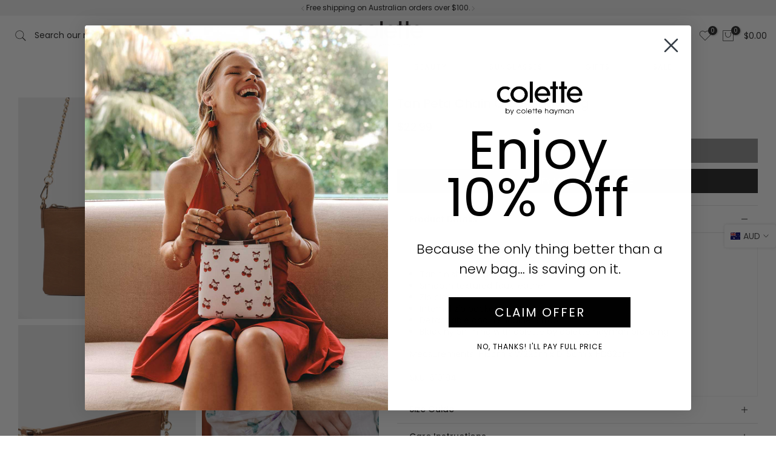

--- FILE ---
content_type: text/css
request_url: https://www.colettehayman.com.au/cdn/shop/t/371/assets/global-bbc74dd0.css
body_size: -794
content:
[x-cloak]{display:none!important}


--- FILE ---
content_type: text/css
request_url: https://www.colettehayman.com.au/cdn/shop/t/371/assets/custom.css?v=126261016266710026331764308706
body_size: 2161
content:
/** Shopify CDN: Minification failed

Line 35:1 All "@import" rules must come first

**/
/*-----------------------------------------------------------------------------/
/ Custom Theme CSS
/-----------------------------------------------------------------------------*/
/*---------------- Global Custom CSS -------------------*/.flair-badge-layout{
    position: absolute;
    top: 0;
    left: 10px;
    backdrop-filter: blur(10px);
}
.price ins {
    color: #ec0101;
}
.t4s-tabs-inline .t4s-tabs .t4s-tabs-ul{
position: relative;
}
.t4s-tabs-inline .t4s-tabs .t4s-tabs-ul .flickityt4s-slider:before{
    content: "";
position: absolute;
bottom: 0px;
left: 0px;
right: 0px;
    border-bottom: 1px solid #ededed;
}
.t4s-tabs-underline .t4s-tabs-ul li a{
padding: 10px 15px;
}
.t4s-tabs-underline .t4s-tabs-ul li a::before {
bottom: 0px;
    height: 1px;
}@import url('https://fonts.googleapis.com/css2?family=Libre+Caslon+Text&display=swap');

/** Mega Menu **/
.t4s-banner-wrapper {
  margin-top: 10px;
  background: white;
  min-width: 150px;
  height: 44px;
  display: flex;
  flex-direction: column;
  justify-content: center;
  align-items: center;
  box-shadow: 1px 1px #0000001a;
}

.wristwear-menu {
  color: var(--secondary-color);
  font-weight: 700;
  font-size: 14px;
  padding: 0 0 13px;
  display: block;
  border-bottom: 1px solid rgba(var(--border-color-rgb),.65);
}

/** Cart Widget - Upsell Block **/
.t4s-minicart-recommendations__item--qadd {
  padding-top: 3px;
  padding-right: 2px;
}

/** Homepage - Announcement Bar **/
#shopify-section-announcement-bar .t4s-container {
  max-width: 380px;
  width: 100%;
}
#shopify-section-announcement-bar .flickityt4s-prev-next-button {
  display: block !important;  
  background-color: transparent;
}
#shopify-section-announcement-bar .flickityt4s-prev-next-button .flickityt4s-button-icon {  
  color: #424242;
  height: 8px !important;
}

#shopify-section-header-bottom {
  border-bottom: 1px solid #dddddd;
}

/** Homepage - Slideshow **/
.t4s-sec-slideshow h3 {
  font-family: "Libre Caslon Text", serif !important;
}

/** Homepage - Custom Section with Collection Slider **/
.cs-collection-slider .t4s-collection-slider-inner {
  width: 100%;
}

#shopify-section-template--14552314380360__ec30e6d4-7ae1-4011-89e8-0c4f55b97610 .custom_link {
  font-size: 14px;
}

/** Homepage - Store Information **/
#shopify-section-template--14552314380360__50c400e0-9c5c-4a6d-9f02-5a1fc2f19767 .t4s-code__html h3 {
  font-size: 14px;
  font-weight: 600;
  letter-spacing: 1.5px;
  text-transform: uppercase;
  margin: 10px 0px;
}
#shopify-section-template--14552314380360__50c400e0-9c5c-4a6d-9f02-5a1fc2f19767 .t4s-code__html p {
  font-weight: 400;
  font-size: 12px;
  line-height: 120%;
  color: #6b7177;
}
#showmore {
  display: none;
}
#readBtn {
  margin: 0px;
  border: none;
  padding: 0px;
  color: #222;
  background-color: #ffffff;
  font-size: 12px;
  font-weight: 400;
  text-decoration: underline;
}
#readBtn:hover {
  background-color: #ffffff;
  color: #000000;
}

/** Collection Pages **/
.t4s-top-list-collections {
  padding-bottom: 15px;
}
.t4s-top-list-collections .top-coll-title {
  margin-top: 10px;
}
.sort-by-label {
  height: 18px;
  padding-left: 5px;
}
.t4s_icon_view2 {
  display: none !important;
}
.hide {
  display:none;
}

.coll_stat_img_mb {
  display: none;
}

.t4s-btn-filter .t4s-iconsvg-open {
  display: initial;
}
.t4s-btn-filter.is--clicked .t4s-iconsvg-open {
  display: none !important;
}
.t4s-btn-filter .t4s-iconsvg-close {
  display: none;
}
.t4s-btn-filter.is--clicked .t4s-iconsvg-close {
  display: initial !important;
}


/** Product Pages **/
.t4s-section-main-product {
  margin-top: 30px;
}
.t4s-product-tabs-wrapper {
  border-top: 1px solid #e2e2e2;
}
.t4s-tab-wrapper a:hover {
  color: #222222;
}
/** Product Pages - Images **/
.t4s-product-media__combined_grid .t4s-product__media-wrapper [data-media-sizes=normal]>[data-index="0"],
.t4s-product-media__combined_grid .t4s-product__media-wrapper [data-media-sizes=normal]>[data-index="1"],
.t4s-product-media__combined_grid .t4s-product__media-wrapper [data-media-sizes=normal]>[data-index="2"],
.t4s-product-media__combined_grid .t4s-product__media-wrapper [data-media-sizes=normal]>[data-index="3"] {
  width:50% !important;
}
.t4s-product-media__combined_grid .t4s-product__media-wrapper [data-media-sizes=normal]>[data-index="4"] {
  width:100% !important;
}
.t4s-product-media__combined_grid .t4s-product__media-wrapper [data-media-sizes=normal]>[data-index="5"],
.t4s-product-media__combined_grid .t4s-product__media-wrapper [data-media-sizes=normal]>[data-index="6"],
.t4s-product-media__combined_grid .t4s-product__media-wrapper [data-media-sizes=normal]>[data-index="7"],
.t4s-product-media__combined_grid .t4s-product__media-wrapper [data-media-sizes=normal]>[data-index="8"],
.t4s-product-media__combined_grid .t4s-product__media-wrapper [data-media-sizes=normal]>[data-index="9"],
.t4s-product-media__combined_grid .t4s-product__media-wrapper [data-media-sizes=normal]>[data-index="10"],
.t4s-product-media__combined_grid .t4s-product__media-wrapper [data-media-sizes=normal]>[data-index="11"],
.t4s-product-media__combined_grid .t4s-product__media-wrapper [data-media-sizes=normal]>[data-index="12"] {
  width:33% !important;
}
/** Product Pages - Frequently Bought Together **/
.t4s-fbt__wrap .t4s-fbt__img img {
  max-width: 100%;
}
.t4s-fbt__wrap .t4s-fbt__item {
  display: flex;
  flex-direction: column;
  max-width: 300px;
  margin: 0 auto;
}

#payment-options-box {
  z-index: 999;
  position: inherit;
  background: white;
  top: 0;
  left: 0;
  bottom: 0;
  right: 0;
  text-align: center;
  display: flex;
  align-items: center;
  align-content: center;
  justify-content: center;
  margin-left: 25%;
  margin-right: 25%;
}
#payment-options-box .wrapper {
  padding: 15px 30px;
}
#payment-options-box .wrapper .zip-pay-page table, td, th {
  border: 0px;
}
#payment-options-box .wrapper .zip-pay-page .table-section tr:nth-child(2n) {
  background-color: #e1e1e150;
}
#payment-options-box .wrapper .zip-pay-page .table-section h4 {
  font-size: 16px;
}
#payment-options-box .wrapper .zip-pay-page .table-section p {
  color: #000000;
  font-size: 12px;
  font-family: "Poppins", sans-serif;
}

/**Product Page - Payment Methods **/
.fancybox-slide {
  position: relative !important;
}
.payment-widgets-container {
  display: flex;
  margin-bottom: 30px;
}
.payment-widgets-container a {
  /* width: 25%; */
}
.safe-checkout {
  font-weight: 600;
}
.afterpay-widget {
  display: flex;
  flex-direction: column;
  align-items: center;
  padding: 0 10px;
}
.afterpay-widget .afterpay-paragraph {
  margin-bottom: 0px;
  font-size: 14px;
  letter-spacing: 0;
  text-align: center;
}
.afterpay-widget img {
  max-height:30px;
}
.zip-widget {
  display: flex;
  flex-direction: column;
  align-items: center;
  padding: 0 10px;
}
.zip-widget .zip-paragraph {
  margin-bottom: 0px;
  font-size: 14px;
  letter-spacing: 0;
}
.zip-widget img {
  max-height:30px;
}
.laybuy-widget {
  display: flex;
  flex-direction: column;
  align-items: center;
  padding: 0 10px;
}
.laybuy-widget .laybuy-paragraph {
  margin-bottom: 0px;
  font-size: 12px;
  letter-spacing: 0;
  text-align: center;
}
.laybuy-widget img {
  max-height:30px;
}
#payment-option-separator {
  border-left: 1px solid #e1e1e1;
}

/** Inner Page - GC Balance Checker **/
.balance-check-container {
  display: flex;
  justify-content: center;
}
.balance-check-number, .balance-check-pin {
  margin-bottom: 5px;
}
.balance-check-button {
  background: #000000;
  color: #fff;
  width: 100%;
  margin-top: 15px;
}


/** Klevu - Search Results Page **/
.search-results-heading {
  margin: 30px 15px;
  text-align: center;
}
.kuFiltersTitleHeading {
  display: none;
}
.kuProdAdditionalData {
  padding-top: 0px !important;
  padding-bottom: 0px !important;
}
.kuProdBottom {
  height: 60px !important;
}


/** Customer - Helium App Edit Account Page **/
.account-edited {
  display: none;
}


/** Footer **/
#shopify-section-footer .t4s-custom-col {
  border-bottom: 1px solid #eceff1;
}

/** Flair Badges CSS **/
.flair-badge-layout {
  z-index: 9;
}

/** Customer Account Pages **/
.t4s-customer .login-btn {
  font-weight: 600 !important;
  font-size: 16px;
  text-transform: uppercase;
  margin-bottom: 10px;
  letter-spacing: 0;
  text-align: center;
  background: #000 !important;
  color: #fff !important;
  width: 100%;
}

.t4s-customer .password-btn {
  font-weight: 600 !important;
  font-size: 16px;
  text-transform: uppercase;
  margin-bottom: 5px;
  padding: 10px 15px;
  letter-spacing: 0;
  text-align: center;
  background: #c6c6c6 !important;
  color: #222222 !important;
  width: 100%;
}

.t4s-customer .register-btn {
  font-weight: 600 !important;
  font-size: 22px !important;
  text-transform: uppercase;
  margin-bottom: 10px;
  letter-spacing: 0;
  text-align: center;
  background: #e6e6e6 !important;  
  border: 1px solid #e6e6e6 !important;
  color: #000 !important;
  width: 100%; 
  padding: 10px 30px;
}

.t4s-customer .reset-btn {
  text-align: center;
}

.t4s-account-nav-link--edit-account .la-user-edit {
  font-size: 18px;
  margin-right: 3px;
}

/** Helium Customer Fields App **/
.cf-edit-account-link-spacer, .cf-edit-account-link {
  display: none !important;
}

/** Helium Customer Fields App **/
.bold-product__pricing {
  display: none !important;
}

/* Infinite Options by ShopPad - Styles for Date Picker */
#infiniteoptions-container .datepicker {
  position: relative;
  width: 100%;
}

#infiniteoptions-container .datepicker tr:after,
#infiniteoptions-container .datepicker tr:before,
#infiniteoptions-container .datepicker th:after,
#infiniteoptions-container .datepicker th:before,
#infiniteoptions-container .datepicker td:after,
#infiniteoptions-container .datepicker td:before {
  display: none !important;
}

#infiniteoptions-container .ui-datepicker-inline {
  margin: 0;
  padding-top: 0;
  background-color: #fff;
  color: #333;
  position: absolute;
  top: 0;
  right: 0;
  left: 0;
  z-index: 1000;
}

#infiniteoptions-container .ui-datepicker-calendar {
  margin: 0;
  padding: 0;
  width: 100%;
  border-collapse: collapse;
  border-spacing: 0;
}

#infiniteoptions-container .ui-datepicker-calendar td,
#infiniteoptions-container .ui-datepicker-calendar th {
  cursor: pointer;
  text-align: center !important;
  padding: 5px !important;
  height: 10px !important;
  width: 10px !important;
  background-color: #fff;
  border: 1px solid #ddd;
}

#infiniteoptions-container .ui-datepicker-header {
  border: 1px solid #ddd;
  border-bottom: 0;
}

#infiniteoptions-container .ui-datepicker-title {
  text-align: center;
  padding: 10px;
}

#infiniteoptions-container .ui-datepicker-prev {
  float: left;
  padding: 10px;
}

#infiniteoptions-container .ui-datepicker-next {
  float: right;
  padding: 10px;
}

#infiniteoptions-container .ui-icon {
  cursor: pointer;
}

#infiniteoptions-container .ui-state-disabled {
  opacity: .5;
}

.ui-datepicker-today {
  background-color: #FFF200 !important;
}


/*----------------             new css          -------------------*/

#shopify-section-header-bottom {
    border-bottom: 0!important;
}

.t4s-section-inner {
    margin-bottom: 0!important;
}
  .custom-free-gift-true{
    pointer-events: none !important;
    cursor: not-allowed !important;
}

/*----------------             new css          -------------------*/


/*---------------- Custom CSS for only desktop -------------------*/
@media (min-width: 1025px) {.t4s-row-cols-lg-2 .flickityt4s-slider>.t4s-col-item.t4s-product {
width: 48%;
}
.t4s-row-cols-lg-4 .flickityt4s-slider>.t4s-col-item.t4s-product {
    width: 24%;
}#shopify-section-template--14552314380360__4ef5b8ae-afe4-490e-8ccb-36cf841d874a {
    display: none;
  }
  .dn-desktop {
    display: none;
  }
  
}

/*---------------- Custom CSS for tablet, mobile -------------------*/
@media (max-width: 1024px) {}

/*---------------- Custom CSS for only tablet -------------------*/
@media (min-width: 768px) and (max-width: 1024px) {.t4s-row-cols-lg-4 .flickityt4s-slider>.t4s-col-item.t4s-product {
    width: 24%;
}}

/*---------------- Custom CSS for only mobile -------------------*/
@media (max-width: 767px){.t4s-row-cols-2 .flickityt4s-slider>.t4s-col-item.t4s-product {
    width: 48%;
}#shopify-section-template--14552314380360__c74e9071-fff7-4c68-be5a-d2468b8e7a38 {
    display: none;
  }
  .dn-mobile {
    display: none;
  }

  /** Collection Pages **/
  .t4s_icon_view2 {
    display: block !important;
  }
  
  .coll_stat_img_dt {
    display: none;
  }
  .coll_stat_img_mb {
    display: block;
    width: 100% !important;
  }


  /** Product Pages **/
  .t4s-section-main-product {
    margin-top: 0px;
  }
  .t4s-product-form__buttons .t4s-flex-wrap {
    flex-wrap: nowrap !important;
  }
  .t4s-product-form__buttons .t4s-product-form__submit {
    margin-top: 0px;
  }

  
  /**Product Page - Payment Methods **/
  .fancybox-slide {
    position: absolute !important;
  }
  /** Product Page - Payment Widgets Popup **/
  .safe-checkout {
    font-size:14px;
  }
  #payment-options-box {
    margin-left: 10px;
    margin-right: 10px;
    padding: 15px;
  }      
  #payment-options-box .wrapper {
    padding:5px;
  }          
  #payment-options-box .wrapper .zip-pay-page td, th {
    padding:5px;
  }
  #payment-options-box .wrapper .zip-pay-page .table-section {
    font-size:12px;
    line-height:1.5;
  }
  #payment-options-box .wrapper .zip-pay-page .table-section h4 {
    font-size:13px;
  }
  #payment-options-box .wrapper .zip-pay-page .table-section p {
    font-size:12px;
    line-height:1.5;
  }
  #payment-options-box .wrapper .zip-pay-page .table-section img {
  width: 30px;
  }

  /** Footer **/
  #shopify-section-footer .t4s-custom-col {
    margin-top: 10px;
  }

  /** Flair Badges - CSS **/
  .flair-badge {
    font-size: 12px !important;
  }
  

}

--- FILE ---
content_type: text/css
request_url: https://www.colettehayman.com.au/cdn/shop/t/371/assets/t4s-banner.css?v=44123575738615770271761539454
body_size: -228
content:
.t4s-banner-item .t4s-banner-inner{position:relative;overflow:hidden}.t4s-banner-content .img-child{margin-bottom:var(--img-mgb)}.banner-bg{background-position:var(--bg-ps);display:block;width:100%;height:100%;position:relative;background-repeat:no-repeat;background-size:cover}.t4s-banner-content.t4s-auto{z-index:10;width:fit-content}.t4s-banner-content.t4s-container{left:0!important;right:0!important;margin:auto;transform:translateY(var(--p-vy));width:100%}.t4s-banner-collection .t4s-banner-item,.t4s-banner-collection .t4s-banner-item .t4s-banner-inner{height:100%;background-position:center;background-repeat:no-repeat;background-size:cover}.t4s-banner-collection-prs .t4s-row{margin-top:0;margin-bottom:var(--ts-gutter-x)}@media (min-width: 1025px){.t4s-banner-collection .t4s-container .t4s-banner-collection-prs{padding:0 10px}.t4s-banner-collection .t4s-container .t4s-products-border__true .t4s-banner-collection-prs{border:1px solid var(--border-color);border-radius:2px}.t4s-banner-collection .t4s-container-fluid .t4s-banner-collection-prs{padding:30px}}.t4s-banner-item .t4s-banner-inner:after{content:"";position:absolute;z-index:1;top:0;left:0;width:100%;height:100%;pointer-events:none;background-color:var(--bg-overlay)}.t4s-banner-parallax-overlay{position:absolute;top:0;right:0;bottom:0;left:0;z-index:1;background-color:var(--bg-overlay)}
/*# sourceMappingURL=/cdn/shop/t/371/assets/t4s-banner.css.map?v=44123575738615770271761539454 */


--- FILE ---
content_type: text/javascript; charset=utf-8
request_url: https://www.colettehayman.com.au/products/tan-peta-chain-crossbody-bag-610194.js
body_size: 477
content:
{"id":4460758892615,"title":"Tan Peta Chain Crossbody Bag","handle":"tan-peta-chain-crossbody-bag-610194","description":"\u003cp\u003ePart of our Peta Classics collection\u003c\/p\u003e\n\u003cul\u003e\n\u003cli\u003eTan finish with gold tone hardware\u003c\/li\u003e\n\u003cli\u003eSmooth textured faux leather \u003c\/li\u003e\n\u003cli\u003eZip closure \u003c\/li\u003e\n\u003cli\u003eInternal zip pocket \u003c\/li\u003e\n\u003cli\u003eDetachable chain shoulder strap \u003c\/li\u003e\n\u003cli\u003eBlack nylon lining with colette by colette hayman branding \u003c\/li\u003e\n\u003c\/ul\u003e\n\u003cp\u003eMeasurements: H15cm x W22cm x D1.5cm x HD62cm\u003c\/p\u003e","published_at":"2022-11-16T15:53:43+11:00","created_at":"2020-01-30T09:34:15+11:00","vendor":"Colette by Colette Hayman","type":"Crossbody Bags","tags":["40% Off 1608","40-off-tote-cross","50% OFF NSW ONLY","air","all-bags","Bag Size: Small Bags","bags","BAGS : BAG SMALL","BAGS : SMALL BAGS","CLASSIC","CLASSICS Collection","Colour: Neutral","Colour: Tan","Dimensions:Depth 1.5","Dimensions:HandleDrop 62","Dimensions:Height 15","Dimensions:Width 22","Full Price","Hardware: Gold","missing-sku","Neutral Collection","NEW","nothing over 30 update","NS: PETA","Occasion: CLASSIC","Price: $20 to $40","Product Type: Bags","Product Type: Crossbody Bags","Sale-bags","Week 31 FY20","Weighed"],"price":2299,"price_min":2299,"price_max":2299,"available":false,"price_varies":false,"compare_at_price":2299,"compare_at_price_min":2299,"compare_at_price_max":2299,"compare_at_price_varies":false,"variants":[{"id":31711060295751,"title":"Default Title","option1":"Default Title","option2":null,"option3":null,"sku":"610194","requires_shipping":true,"taxable":true,"featured_image":null,"available":false,"name":"Tan Peta Chain Crossbody Bag","public_title":null,"options":["Default Title"],"price":2299,"weight":250,"compare_at_price":2299,"inventory_quantity":0,"inventory_management":"shopify","inventory_policy":"deny","barcode":"9343129081798","quantity_rule":{"min":1,"max":null,"increment":1},"quantity_price_breaks":[],"requires_selling_plan":false,"selling_plan_allocations":[]}],"images":["\/\/cdn.shopify.com\/s\/files\/1\/1425\/6082\/products\/tan-peta-chain-crossbody-bag-28242780553288.jpg?v=1628131422","\/\/cdn.shopify.com\/s\/files\/1\/1425\/6082\/products\/tan-peta-chain-crossbody-bag-28241371988040.jpg?v=1628131424","\/\/cdn.shopify.com\/s\/files\/1\/1425\/6082\/products\/tan-peta-chain-crossbody-bag-18617777487944.jpg?v=1627839445","\/\/cdn.shopify.com\/s\/files\/1\/1425\/6082\/products\/tan-peta-chain-crossbody-bag-18611641286728.jpg?v=1628195147","\/\/cdn.shopify.com\/s\/files\/1\/1425\/6082\/products\/tan-peta-chain-crossbody-bag-28241359437896.jpg?v=1628195148","\/\/cdn.shopify.com\/s\/files\/1\/1425\/6082\/products\/tan-peta-chain-crossbody-bag-28241376280648.jpg?v=1628195323","\/\/cdn.shopify.com\/s\/files\/1\/1425\/6082\/products\/tan-peta-chain-crossbody-bag-28241380442184.jpg?v=1628195325"],"featured_image":"\/\/cdn.shopify.com\/s\/files\/1\/1425\/6082\/products\/tan-peta-chain-crossbody-bag-28242780553288.jpg?v=1628131422","options":[{"name":"Title","position":1,"values":["Default Title"]}],"url":"\/products\/tan-peta-chain-crossbody-bag-610194","media":[{"alt":"Tan Peta Chain Crossbody Bag | Crossbody Bags","id":20550409125960,"position":1,"preview_image":{"aspect_ratio":0.8,"height":2000,"width":1600,"src":"https:\/\/cdn.shopify.com\/s\/files\/1\/1425\/6082\/products\/tan-peta-chain-crossbody-bag-28242780553288.jpg?v=1628131422"},"aspect_ratio":0.8,"height":2000,"media_type":"image","src":"https:\/\/cdn.shopify.com\/s\/files\/1\/1425\/6082\/products\/tan-peta-chain-crossbody-bag-28242780553288.jpg?v=1628131422","width":1600},{"alt":"Tan Peta Chain Crossbody Bag | Crossbody Bags","id":20550409224264,"position":2,"preview_image":{"aspect_ratio":0.8,"height":2000,"width":1600,"src":"https:\/\/cdn.shopify.com\/s\/files\/1\/1425\/6082\/products\/tan-peta-chain-crossbody-bag-28241371988040.jpg?v=1628131424"},"aspect_ratio":0.8,"height":2000,"media_type":"image","src":"https:\/\/cdn.shopify.com\/s\/files\/1\/1425\/6082\/products\/tan-peta-chain-crossbody-bag-28241371988040.jpg?v=1628131424","width":1600},{"alt":"Tan Peta Chain Crossbody Bag | Crossbody Bags","id":20544460947528,"position":3,"preview_image":{"aspect_ratio":0.8,"height":2000,"width":1600,"src":"https:\/\/cdn.shopify.com\/s\/files\/1\/1425\/6082\/products\/tan-peta-chain-crossbody-bag-18617777487944.jpg?v=1627839445"},"aspect_ratio":0.8,"height":2000,"media_type":"image","src":"https:\/\/cdn.shopify.com\/s\/files\/1\/1425\/6082\/products\/tan-peta-chain-crossbody-bag-18617777487944.jpg?v=1627839445","width":1600},{"alt":"Tan Peta Chain Crossbody Bag | Crossbody Bags","id":20552417640520,"position":4,"preview_image":{"aspect_ratio":0.8,"height":2000,"width":1600,"src":"https:\/\/cdn.shopify.com\/s\/files\/1\/1425\/6082\/products\/tan-peta-chain-crossbody-bag-18611641286728.jpg?v=1628195147"},"aspect_ratio":0.8,"height":2000,"media_type":"image","src":"https:\/\/cdn.shopify.com\/s\/files\/1\/1425\/6082\/products\/tan-peta-chain-crossbody-bag-18611641286728.jpg?v=1628195147","width":1600},{"alt":"Tan Peta Chain Crossbody Bag | Crossbody Bags","id":20552417673288,"position":5,"preview_image":{"aspect_ratio":0.8,"height":2000,"width":1600,"src":"https:\/\/cdn.shopify.com\/s\/files\/1\/1425\/6082\/products\/tan-peta-chain-crossbody-bag-28241359437896.jpg?v=1628195148"},"aspect_ratio":0.8,"height":2000,"media_type":"image","src":"https:\/\/cdn.shopify.com\/s\/files\/1\/1425\/6082\/products\/tan-peta-chain-crossbody-bag-28241359437896.jpg?v=1628195148","width":1600},{"alt":"Tan Peta Chain Crossbody Bag | Crossbody Bags","id":20552423800904,"position":6,"preview_image":{"aspect_ratio":0.8,"height":2000,"width":1600,"src":"https:\/\/cdn.shopify.com\/s\/files\/1\/1425\/6082\/products\/tan-peta-chain-crossbody-bag-28241376280648.jpg?v=1628195323"},"aspect_ratio":0.8,"height":2000,"media_type":"image","src":"https:\/\/cdn.shopify.com\/s\/files\/1\/1425\/6082\/products\/tan-peta-chain-crossbody-bag-28241376280648.jpg?v=1628195323","width":1600},{"alt":"Tan Peta Chain Crossbody Bag | Crossbody Bags","id":20552423833672,"position":7,"preview_image":{"aspect_ratio":0.8,"height":2000,"width":1600,"src":"https:\/\/cdn.shopify.com\/s\/files\/1\/1425\/6082\/products\/tan-peta-chain-crossbody-bag-28241380442184.jpg?v=1628195325"},"aspect_ratio":0.8,"height":2000,"media_type":"image","src":"https:\/\/cdn.shopify.com\/s\/files\/1\/1425\/6082\/products\/tan-peta-chain-crossbody-bag-28241380442184.jpg?v=1628195325","width":1600}],"requires_selling_plan":false,"selling_plan_groups":[]}

--- FILE ---
content_type: text/javascript
request_url: https://www.colettehayman.com.au/cdn/shop/t/371/compiled_assets/scripts.js?v=131270
body_size: -259
content:
(function(){var __sections__={};(function(){for(var i=0,s=document.getElementById("sections-script").getAttribute("data-sections").split(",");i<s.length;i++)__sections__[s[i]]=!0})(),function(){if(!(!__sections__["product-recomm-related"]&&!Shopify.designMode))try{var openTabs2=function(evt,TabName){var i,tabcontent,tablinks;for(tabcontent=document.getElementsByClassName("tabcontent"),i=0;i<tabcontent.length;i++)tabcontent[i].style.display="none";for(tablinks=document.getElementsByClassName("tablinks"),i=0;i<tablinks.length;i++)tablinks[i].className=tablinks[i].className.replace(" active","");document.getElementById(TabName).style.display="block",evt.currentTarget.className+=" active"},openTabs=openTabs2;document.getElementById("defaultOpen").click(),$("#defaultOpen").on("click",function(event){$(".product-tab-slider").css({height:$(".product-tab-slider").outerHeight()}),openTabs2(event,"tab1")}),$("#defaultOpen2").on("click",function(event){$(".product-tab-slider").css({height:$(".product-tab-slider").outerHeight()}),openTabs2(event,"tab2")})}catch(e){console.error(e)}}()})();
//# sourceMappingURL=/cdn/shop/t/371/compiled_assets/scripts.js.map?v=131270


--- FILE ---
content_type: text/javascript
request_url: https://www.colettehayman.com.au/cdn/shop/t/371/assets/colette.js?v=27285835612092960791761539413
body_size: 6050
content:
!function(t){var e={};function n(r){if(e[r])return e[r].exports;var o=e[r]={i:r,l:!1,exports:{}};return t[r].call(o.exports,o,o.exports,n),o.l=!0,o.exports}n.m=t,n.c=e,n.d=function(t,e,r){n.o(t,e)||Object.defineProperty(t,e,{enumerable:!0,get:r})},n.r=function(t){"undefined"!=typeof Symbol&&Symbol.toStringTag&&Object.defineProperty(t,Symbol.toStringTag,{value:"Module"}),Object.defineProperty(t,"__esModule",{value:!0})},n.t=function(t,e){if(1&e&&(t=n(t)),8&e)return t;if(4&e&&"object"==typeof t&&t&&t.__esModule)return t;var r=Object.create(null);if(n.r(r),Object.defineProperty(r,"default",{enumerable:!0,value:t}),2&e&&"string"!=typeof t)for(var o in t)n.d(r,o,function(e){return t[e]}.bind(null,o));return r},n.n=function(t){var e=t&&t.__esModule?function(){return t.default}:function(){return t};return n.d(e,"a",e),e},n.o=function(t,e){return Object.prototype.hasOwnProperty.call(t,e)},n.p="/",n(n.s=7)}([function(t,e,n){"use strict";e.a=function(t){var e=this.constructor;return this.then(function(n){return e.resolve(t()).then(function(){return n})},function(n){return e.resolve(t()).then(function(){return e.reject(n)})})}},function(t,e){var n;n=function(){return this}();try{n=n||new Function("return this")()}catch(t){"object"==typeof window&&(n=window)}t.exports=n},function(t,e,n){"use strict";(function(t){var r=n(0),o=setTimeout;function i(){}function s(t){if(!(this instanceof s))throw new TypeError("Promises must be constructed via new");if("function"!=typeof t)throw new TypeError("not a function");this._state=0,this._handled=!1,this._value=void 0,this._deferreds=[],d(t,this)}function a(t,e){for(;3===t._state;)t=t._value;0!==t._state?(t._handled=!0,s._immediateFn(function(){var n=1===t._state?e.onFulfilled:e.onRejected;if(null!==n){var r;try{r=n(t._value)}catch(t){return void u(e.promise,t)}c(e.promise,r)}else(1===t._state?c:u)(e.promise,t._value)})):t._deferreds.push(e)}function c(t,e){try{if(e===t)throw new TypeError("A promise cannot be resolved with itself.");if(e&&("object"==typeof e||"function"==typeof e)){var n=e.then;if(e instanceof s)return t._state=3,t._value=e,void l(t);if("function"==typeof n)return void d((r=n,o=e,function(){r.apply(o,arguments)}),t)}t._state=1,t._value=e,l(t)}catch(e){u(t,e)}var r,o}function u(t,e){t._state=2,t._value=e,l(t)}function l(t){2===t._state&&0===t._deferreds.length&&s._immediateFn(function(){t._handled||s._unhandledRejectionFn(t._value)});for(var e=0,n=t._deferreds.length;e<n;e++)a(t,t._deferreds[e]);t._deferreds=null}function f(t,e,n){this.onFulfilled="function"==typeof t?t:null,this.onRejected="function"==typeof e?e:null,this.promise=n}function d(t,e){var n=!1;try{t(function(t){n||(n=!0,c(e,t))},function(t){n||(n=!0,u(e,t))})}catch(t){if(n)return;n=!0,u(e,t)}}s.prototype.catch=function(t){return this.then(null,t)},s.prototype.then=function(t,e){var n=new this.constructor(i);return a(this,new f(t,e,n)),n},s.prototype.finally=r.a,s.all=function(t){return new s(function(e,n){if(!t||void 0===t.length)throw new TypeError("Promise.all accepts an array");var r=Array.prototype.slice.call(t);if(0===r.length)return e([]);var o=r.length;function i(t,s){try{if(s&&("object"==typeof s||"function"==typeof s)){var a=s.then;if("function"==typeof a)return void a.call(s,function(e){i(t,e)},n)}r[t]=s,0==--o&&e(r)}catch(t){n(t)}}for(var s=0;s<r.length;s++)i(s,r[s])})},s.resolve=function(t){return t&&"object"==typeof t&&t.constructor===s?t:new s(function(e){e(t)})},s.reject=function(t){return new s(function(e,n){n(t)})},s.race=function(t){return new s(function(e,n){for(var r=0,o=t.length;r<o;r++)t[r].then(e,n)})},s._immediateFn="function"==typeof t&&function(e){t(e)}||function(t){o(t,0)},s._unhandledRejectionFn=function(t){"undefined"!=typeof console&&console&&console.warn("Possible Unhandled Promise Rejection:",t)},e.a=s}).call(this,n(4).setImmediate)},function(t,e,n){"use strict";(function(t){var e=n(2),r=n(0),o=function(){if("undefined"!=typeof self)return self;if("undefined"!=typeof window)return window;if(void 0!==t)return t;throw new Error("unable to locate global object")}();"Promise"in o?o.Promise.prototype.finally||(o.Promise.prototype.finally=r.a):o.Promise=e.a}).call(this,n(1))},function(t,e,n){(function(t){var r=void 0!==t&&t||"undefined"!=typeof self&&self||window,o=Function.prototype.apply;function i(t,e){this._id=t,this._clearFn=e}e.setTimeout=function(){return new i(o.call(setTimeout,r,arguments),clearTimeout)},e.setInterval=function(){return new i(o.call(setInterval,r,arguments),clearInterval)},e.clearTimeout=e.clearInterval=function(t){t&&t.close()},i.prototype.unref=i.prototype.ref=function(){},i.prototype.close=function(){this._clearFn.call(r,this._id)},e.enroll=function(t,e){clearTimeout(t._idleTimeoutId),t._idleTimeout=e},e.unenroll=function(t){clearTimeout(t._idleTimeoutId),t._idleTimeout=-1},e._unrefActive=e.active=function(t){clearTimeout(t._idleTimeoutId);var e=t._idleTimeout;e>=0&&(t._idleTimeoutId=setTimeout(function(){t._onTimeout&&t._onTimeout()},e))},n(5),e.setImmediate="undefined"!=typeof self&&self.setImmediate||void 0!==t&&t.setImmediate||this&&this.setImmediate,e.clearImmediate="undefined"!=typeof self&&self.clearImmediate||void 0!==t&&t.clearImmediate||this&&this.clearImmediate}).call(this,n(1))},function(t,e,n){(function(t,e){!function(t,n){"use strict";if(!t.setImmediate){var r,o,i,s,a,c=1,u={},l=!1,f=t.document,d=Object.getPrototypeOf&&Object.getPrototypeOf(t);d=d&&d.setTimeout?d:t,"[object process]"==={}.toString.call(t.process)?r=function(t){e.nextTick(function(){p(t)})}:!function(){if(t.postMessage&&!t.importScripts){var e=!0,n=t.onmessage;return t.onmessage=function(){e=!1},t.postMessage("","*"),t.onmessage=n,e}}()?t.MessageChannel?((i=new MessageChannel).port1.onmessage=function(t){p(t.data)},r=function(t){i.port2.postMessage(t)}):f&&"onreadystatechange"in f.createElement("script")?(o=f.documentElement,r=function(t){var e=f.createElement("script");e.onreadystatechange=function(){p(t),e.onreadystatechange=null,o.removeChild(e),e=null},o.appendChild(e)}):r=function(t){setTimeout(p,0,t)}:(s="setImmediate$"+Math.random()+"$",a=function(e){e.source===t&&"string"==typeof e.data&&0===e.data.indexOf(s)&&p(+e.data.slice(s.length))},t.addEventListener?t.addEventListener("message",a,!1):t.attachEvent("onmessage",a),r=function(e){t.postMessage(s+e,"*")}),d.setImmediate=function(t){"function"!=typeof t&&(t=new Function(""+t));for(var e=new Array(arguments.length-1),n=0;n<e.length;n++)e[n]=arguments[n+1];var o={callback:t,args:e};return u[c]=o,r(c),c++},d.clearImmediate=h}function h(t){delete u[t]}function p(t){if(l)setTimeout(p,0,t);else{var e=u[t];if(e){l=!0;try{!function(t){var e=t.callback,r=t.args;switch(r.length){case 0:e();break;case 1:e(r[0]);break;case 2:e(r[0],r[1]);break;case 3:e(r[0],r[1],r[2]);break;default:e.apply(n,r)}}(e)}finally{h(t),l=!1}}}}}("undefined"==typeof self?void 0===t?this:t:self)}).call(this,n(1),n(6))},function(t,e){var n,r,o=t.exports={};function i(){throw new Error("setTimeout has not been defined")}function s(){throw new Error("clearTimeout has not been defined")}function a(t){if(n===setTimeout)return setTimeout(t,0);if((n===i||!n)&&setTimeout)return n=setTimeout,setTimeout(t,0);try{return n(t,0)}catch(e){try{return n.call(null,t,0)}catch(e){return n.call(this,t,0)}}}!function(){try{n="function"==typeof setTimeout?setTimeout:i}catch(t){n=i}try{r="function"==typeof clearTimeout?clearTimeout:s}catch(t){r=s}}();var c,u=[],l=!1,f=-1;function d(){l&&c&&(l=!1,c.length?u=c.concat(u):f=-1,u.length&&h())}function h(){if(!l){var t=a(d);l=!0;for(var e=u.length;e;){for(c=u,u=[];++f<e;)c&&c[f].run();f=-1,e=u.length}c=null,l=!1,function(t){if(r===clearTimeout)return clearTimeout(t);if((r===s||!r)&&clearTimeout)return r=clearTimeout,clearTimeout(t);try{r(t)}catch(e){try{return r.call(null,t)}catch(e){return r.call(this,t)}}}(t)}}function p(t,e){this.fun=t,this.array=e}function m(){}o.nextTick=function(t){var e=new Array(arguments.length-1);if(arguments.length>1)for(var n=1;n<arguments.length;n++)e[n-1]=arguments[n];u.push(new p(t,e)),1!==u.length||l||a(h)},p.prototype.run=function(){this.fun.apply(null,this.array)},o.title="browser",o.browser=!0,o.env={},o.argv=[],o.version="",o.versions={},o.on=m,o.addListener=m,o.once=m,o.off=m,o.removeListener=m,o.removeAllListeners=m,o.emit=m,o.prependListener=m,o.prependOnceListener=m,o.listeners=function(t){return[]},o.binding=function(t){throw new Error("process.binding is not supported")},o.cwd=function(){return"/"},o.chdir=function(t){throw new Error("process.chdir is not supported")},o.umask=function(){return 0}},function(t,e,n){"use strict";n.r(e);n(3);var r={searchParams:"URLSearchParams"in self,iterable:"Symbol"in self&&"iterator"in Symbol,blob:"FileReader"in self&&"Blob"in self&&function(){try{return new Blob,!0}catch(t){return!1}}(),formData:"FormData"in self,arrayBuffer:"ArrayBuffer"in self};if(r.arrayBuffer)var o=["[object Int8Array]","[object Uint8Array]","[object Uint8ClampedArray]","[object Int16Array]","[object Uint16Array]","[object Int32Array]","[object Uint32Array]","[object Float32Array]","[object Float64Array]"],i=ArrayBuffer.isView||function(t){return t&&o.indexOf(Object.prototype.toString.call(t))>-1};function s(t){if("string"!=typeof t&&(t=String(t)),/[^a-z0-9\-#$%&'*+.^_`|~]/i.test(t))throw new TypeError("Invalid character in header field name");return t.toLowerCase()}function a(t){return"string"!=typeof t&&(t=String(t)),t}function c(t){var e={next:function(){var e=t.shift();return{done:void 0===e,value:e}}};return r.iterable&&(e[Symbol.iterator]=function(){return e}),e}function u(t){this.map={},t instanceof u?t.forEach(function(t,e){this.append(e,t)},this):Array.isArray(t)?t.forEach(function(t){this.append(t[0],t[1])},this):t&&Object.getOwnPropertyNames(t).forEach(function(e){this.append(e,t[e])},this)}function l(t){if(t.bodyUsed)return Promise.reject(new TypeError("Already read"));t.bodyUsed=!0}function f(t){return new Promise(function(e,n){t.onload=function(){e(t.result)},t.onerror=function(){n(t.error)}})}function d(t){var e=new FileReader,n=f(e);return e.readAsArrayBuffer(t),n}function h(t){if(t.slice)return t.slice(0);var e=new Uint8Array(t.byteLength);return e.set(new Uint8Array(t)),e.buffer}function p(){return this.bodyUsed=!1,this._initBody=function(t){var e;this._bodyInit=t,t?"string"==typeof t?this._bodyText=t:r.blob&&Blob.prototype.isPrototypeOf(t)?this._bodyBlob=t:r.formData&&FormData.prototype.isPrototypeOf(t)?this._bodyFormData=t:r.searchParams&&URLSearchParams.prototype.isPrototypeOf(t)?this._bodyText=t.toString():r.arrayBuffer&&r.blob&&((e=t)&&DataView.prototype.isPrototypeOf(e))?(this._bodyArrayBuffer=h(t.buffer),this._bodyInit=new Blob([this._bodyArrayBuffer])):r.arrayBuffer&&(ArrayBuffer.prototype.isPrototypeOf(t)||i(t))?this._bodyArrayBuffer=h(t):this._bodyText=t=Object.prototype.toString.call(t):this._bodyText="",this.headers.get("content-type")||("string"==typeof t?this.headers.set("content-type","text/plain;charset=UTF-8"):this._bodyBlob&&this._bodyBlob.type?this.headers.set("content-type",this._bodyBlob.type):r.searchParams&&URLSearchParams.prototype.isPrototypeOf(t)&&this.headers.set("content-type","application/x-www-form-urlencoded;charset=UTF-8"))},r.blob&&(this.blob=function(){var t=l(this);if(t)return t;if(this._bodyBlob)return Promise.resolve(this._bodyBlob);if(this._bodyArrayBuffer)return Promise.resolve(new Blob([this._bodyArrayBuffer]));if(this._bodyFormData)throw new Error("could not read FormData body as blob");return Promise.resolve(new Blob([this._bodyText]))},this.arrayBuffer=function(){return this._bodyArrayBuffer?l(this)||Promise.resolve(this._bodyArrayBuffer):this.blob().then(d)}),this.text=function(){var t,e,n,r=l(this);if(r)return r;if(this._bodyBlob)return t=this._bodyBlob,e=new FileReader,n=f(e),e.readAsText(t),n;if(this._bodyArrayBuffer)return Promise.resolve(function(t){for(var e=new Uint8Array(t),n=new Array(e.length),r=0;r<e.length;r++)n[r]=String.fromCharCode(e[r]);return n.join("")}(this._bodyArrayBuffer));if(this._bodyFormData)throw new Error("could not read FormData body as text");return Promise.resolve(this._bodyText)},r.formData&&(this.formData=function(){return this.text().then(b)}),this.json=function(){return this.text().then(JSON.parse)},this}u.prototype.append=function(t,e){t=s(t),e=a(e);var n=this.map[t];this.map[t]=n?n+", "+e:e},u.prototype.delete=function(t){delete this.map[s(t)]},u.prototype.get=function(t){return t=s(t),this.has(t)?this.map[t]:null},u.prototype.has=function(t){return this.map.hasOwnProperty(s(t))},u.prototype.set=function(t,e){this.map[s(t)]=a(e)},u.prototype.forEach=function(t,e){for(var n in this.map)this.map.hasOwnProperty(n)&&t.call(e,this.map[n],n,this)},u.prototype.keys=function(){var t=[];return this.forEach(function(e,n){t.push(n)}),c(t)},u.prototype.values=function(){var t=[];return this.forEach(function(e){t.push(e)}),c(t)},u.prototype.entries=function(){var t=[];return this.forEach(function(e,n){t.push([n,e])}),c(t)},r.iterable&&(u.prototype[Symbol.iterator]=u.prototype.entries);var m=["DELETE","GET","HEAD","OPTIONS","POST","PUT"];function y(t,e){var n,r,o=(e=e||{}).body;if(t instanceof y){if(t.bodyUsed)throw new TypeError("Already read");this.url=t.url,this.credentials=t.credentials,e.headers||(this.headers=new u(t.headers)),this.method=t.method,this.mode=t.mode,this.signal=t.signal,o||null==t._bodyInit||(o=t._bodyInit,t.bodyUsed=!0)}else this.url=String(t);if(this.credentials=e.credentials||this.credentials||"same-origin",!e.headers&&this.headers||(this.headers=new u(e.headers)),this.method=(n=e.method||this.method||"GET",r=n.toUpperCase(),m.indexOf(r)>-1?r:n),this.mode=e.mode||this.mode||null,this.signal=e.signal||this.signal,this.referrer=null,("GET"===this.method||"HEAD"===this.method)&&o)throw new TypeError("Body not allowed for GET or HEAD requests");this._initBody(o)}function b(t){var e=new FormData;return t.trim().split("&").forEach(function(t){if(t){var n=t.split("="),r=n.shift().replace(/\+/g," "),o=n.join("=").replace(/\+/g," ");e.append(decodeURIComponent(r),decodeURIComponent(o))}}),e}function _(t,e){e||(e={}),this.type="default",this.status=void 0===e.status?200:e.status,this.ok=this.status>=200&&this.status<300,this.statusText="statusText"in e?e.statusText:"OK",this.headers=new u(e.headers),this.url=e.url||"",this._initBody(t)}y.prototype.clone=function(){return new y(this,{body:this._bodyInit})},p.call(y.prototype),p.call(_.prototype),_.prototype.clone=function(){return new _(this._bodyInit,{status:this.status,statusText:this.statusText,headers:new u(this.headers),url:this.url})},_.error=function(){var t=new _(null,{status:0,statusText:""});return t.type="error",t};var g=[301,302,303,307,308];_.redirect=function(t,e){if(-1===g.indexOf(e))throw new RangeError("Invalid status code");return new _(null,{status:e,headers:{location:t}})};var v=self.DOMException;try{new v}catch(t){(v=function(t,e){this.message=t,this.name=e;var n=Error(t);this.stack=n.stack}).prototype=Object.create(Error.prototype),v.prototype.constructor=v}function w(t,e){return new Promise(function(n,o){var i=new y(t,e);if(i.signal&&i.signal.aborted)return o(new v("Aborted","AbortError"));var s=new XMLHttpRequest;function a(){s.abort()}s.onload=function(){var t,e,r={status:s.status,statusText:s.statusText,headers:(t=s.getAllResponseHeaders()||"",e=new u,t.replace(/\r?\n[\t ]+/g," ").split(/\r?\n/).forEach(function(t){var n=t.split(":"),r=n.shift().trim();if(r){var o=n.join(":").trim();e.append(r,o)}}),e)};r.url="responseURL"in s?s.responseURL:r.headers.get("X-Request-URL");var o="response"in s?s.response:s.responseText;n(new _(o,r))},s.onerror=function(){o(new TypeError("Network request failed"))},s.ontimeout=function(){o(new TypeError("Network request failed"))},s.onabort=function(){o(new v("Aborted","AbortError"))},s.open(i.method,i.url,!0),"include"===i.credentials?s.withCredentials=!0:"omit"===i.credentials&&(s.withCredentials=!1),"responseType"in s&&r.blob&&(s.responseType="blob"),i.headers.forEach(function(t,e){s.setRequestHeader(e,t)}),i.signal&&(i.signal.addEventListener("abort",a),s.onreadystatechange=function(){4===s.readyState&&i.signal.removeEventListener("abort",a)}),s.send(void 0===i._bodyInit?null:i._bodyInit)})}w.polyfill=!0,self.fetch||(self.fetch=w,self.Headers=u,self.Request=y,self.Response=_);class T{constructor(t){this.translations=t}t(t,e={}){return Object.entries(e).reduce((t,e)=>{const[n,r]=e;return t.replace(`{{ ${n} }}`,r)},this.getString(t))}render(t,e,n){return Object.entries(t).reduce((t,e)=>{const[n,r]=e;return t.replace(new RegExp(`{{ ${n} }}`,"g"),r)},n[e])}getString(t){let e=this.translations;return t.split(".").forEach(n=>{if(void 0===(e=e[n]))throw new Error(`Unknown translation key ${t}`)}),e}}const E={get_gift_card:{endpoint:"/gift_cards/check_balance.json",type:"balance"},apply_gift_card:{endpoint:"/gift_cards/sync.json",type:"application"},get_available_coupons:{endpoint:"/coupons/check_available.json",type:"coupon"},apply_coupon:{endpoint:"/coupons/create.json",type:"coupon"}};class C{constructor(t,e){this.api_url=t,this.shopify_domain=e}getGiftCardBalance(t,e){return this.execute("get_gift_card",{number:t,code:e})}applyGiftCard(t,e){return this.execute("apply_gift_card",{number:t,code:e})}getAvailableCoupons(t,e){return this.execute("get_available_coupons",{eee_customer_code:t,email:e})}applyCoupon(t,e,n,r){return this.execute("apply_coupon",{coupon_type:t,coupon_code:e,value:n,digest:r})}execute(t,e){const n=[this.api_url,E[t].endpoint].join("");return e.shopify_domain=this.shopify_domain,fetch(n,{method:"POST",mode:"cors",headers:{"Content-Type":"application/json; charset=utf-8"},body:JSON.stringify({data:{type:E[t].type,attributes:e}})})}}const P=20,j=4;class A{constructor(t,e,n){this.$=t,this.translator=e,this.magenta_client=n,t(document).on("submit",'[data-balance-checker="form"]',this.onFormSubmit.bind(this))}onFormSubmit(t){t.preventDefault();const e=$(t.target),n=e.find('[data-balance-checker="number"]'),r=e.find('[data-balance-checker="pin"]'),o=e.find('[data-balance-checker="result"]');n.val().length===P&&r.val().length===j?this.magenta_client.getGiftCardBalance(n.val(),r.val()).then(t=>{if(!t.ok)throw new Error;return t.json()}).then(t=>{o.html(this.translator.t("gift_cards.balance_check.api_success_html",{balance_formatted:Shopify.formatMoney(100*t.data.attributes.balance)}))}).catch(()=>{o.html(this.translator.t("gift_cards.balance_check.api_error_html"))}):o.html(this.translator.t("gift_cards.balance_check.number_or_pin_incomplete_html"))}}const x="contact_information",I="shipping_method",O="payment_method";class B{constructor(t,e,n){this.$=t,this.step=e,this.options=n,this.$element=null}id(){throw"Not implemented"}steps(){return[]}selector(){return"document"}init(){this.$element=this.$(this.selector()),this.$element.hasClass(this.id())||(this.$element.addClass(this.id()),this.setup())}setup(){}}const k=20,S=4;class F extends B{id(){return"gift-card-application"}steps(){return[x,I,O]}selector(){return"[data-order-summary] [data-reduction-form]"}setup(){this.hasPotentialGiftCardCode=!1,this.$input=this.$element.find('[data-discount-field="true"]'),this.$button=this.$element.find('[type="submit"]'),this.$form=this.$input.closest("form"),this.$fieldset=this.$input.closest(".fieldset"),this.$fieldset.after(this.options.html_templates.security_code_input),this.$code=this.$element.find("#checkout_security_code"),this.$input.on("input",this.onInputKeyUp.bind(this)),this.$form.on("submit",this.onFormSubmit.bind(this)),this.onInputKeyUp()}onInputKeyUp(t){this.hasPotentialGiftCardCode=this.$input.val().length>=k,this.$form.toggleClass("has-potential-gift-card-code",this.hasPotentialGiftCardCode)}onFormSubmit(t){return!this.hasPotentialGiftCardCode||("yes"==this.$form.attr("data-force-submit")||(t.preventDefault(),t.stopPropagation(),this.$code.val().trim().length!==S?(this.$code.focus(),!1):(this.$button.addClass("btn--loading").prop("disabled",!0),this.options.colette.magenta_client.applyGiftCard(this.$input.val(),this.$code.val()).then((__i)=>{if(__i.status == 422){let __form = this.$form[0];__form.append(new DOMParser().parseFromString('<p class="field__message field__message--error" id="error-for-reduction_code" style="display:block;">Enter a valid gift card and pin.</p>', 'text/html').body.childNodes[0]);setTimeout(function(){ __form.querySelectorAll("#error-for-reduction_code").forEach(err => err.remove()); },2500);__form.querySelector("#checkout_submit").classList.remove("btn--loading");__form.querySelector("#checkout_submit").removeAttribute("disabled");}else{this.$form.attr("data-force-submit", "yes"), this.$form.submit(); }}).catch(()=>{}),!1)))}}window.Colette=class{constructor(t,e,n){this.translator=new T(e),this.magenta_client=new C(n.magenta_api_url,n.shopify_domain),this.gift_card_balance_checker=new A(t,this.translator,this.magenta_client)}},window.Custard=class{constructor(t){this.moduleClasses=t}init(t,e,n={}){this.$=t,this.step=e,this.options=n,this.modules=this.moduleClasses.map(r=>new r(t,e,n)),this.$(document).on("page:load page:change",this.pageChangeHandler.bind(this))}pageChangeHandler(t){this.modules.forEach(t=>{if(t.steps().includes(this.step)){if(this.step===I&&this.isPollRefreshElementPresent())return;t.init()}})}isPollRefreshElementPresent(){return this.$("[data-poll-refresh]").length}},window.CustardModules=[F,class extends F{id(){return"payment-gift-card-application"}steps(){return[O]}selector(){return'[data-step="payment_method"] [data-reduction-form]'}},class extends B{id(){return"coupon-application"}steps(){return[x,I,O]}selector(){return".order-summary__section--product-list"}setup(){const t=this.options.customer;t.eee_customer_code&&t.email&&this.options.colette.magenta_client.getAvailableCoupons(t.eee_customer_code,t.customer_email).then(t=>{if(!t.ok)throw new Error;return t.json()}).then(t=>{this.onCouponsLoaded(t.data)})}onCouponsLoaded(t){const e=this.filterCoupons(t);0!=e.length&&(this.renderCoupons(e),this.$(document).on("click","[data-coupon-code]",this.onCouponClicked.bind(this)))}filterCoupons(t){return t.filter(t=>(console.log("filter",this.options.checkout.applied_discount_codes,t.attributes.coupon_code),!this.options.checkout.applied_discount_codes.includes(t.attributes.coupon_code)))}renderCoupons(t){this.$element.after(this.options.colette.translator.render({coupons:t.map(t=>this.options.colette.translator.render(t.attributes,"coupon",this.options.html_templates)).join("")},"coupons",this.options.html_templates))}onCouponClicked(t){const e=this.$(t.target).closest("[data-coupon-code]"),n=e.attr("data-coupon-type"),r=e.attr("data-coupon-code"),o=e.attr("data-coupon-value"),i=e.attr("data-coupon-digest");e.addClass("btn--loading").prop("disabled",!0),this.options.colette.magenta_client.applyCoupon(n,r,o,i).then(t=>{if(!t.ok)throw new Error;this.onCouponApplied(r)}).catch(()=>{alert(this.options.colette.translator.t("colette.coupons.redemption.application_error")),e.removeClass("btn--loading").prop("disabled",!1)})}onCouponApplied(t){const e=this.$('input[data-discount-field="true"]'),n=e.closest("form");e.val(t),n.attr("data-force-submit","yes"),n.submit()}}]}]);

--- FILE ---
content_type: text/javascript
request_url: https://www.colettehayman.com.au/cdn/shop/t/371/assets/product-1b502f69.js
body_size: -513
content:
const{product:o,sizeGuides:s}=globalThis.PS,t=document.querySelector(".size-guide-tab"),i=t.querySelector(".t4s-tab__title"),m=t.querySelector(".t4s-tab-content"),d=t.querySelector(".size-guide-image"),a=document.querySelector(".size-guide-modal"),r=document.querySelector(".size-guide-modal-overlay");let c=!1,n=!1;s&&d&&(s[o.type]&&(d.src=s[o.type].image,window.addEventListener("resize",u),u(),c=!0),c||t.remove());PS.closeSizeGuideModal=function(){r.classList.remove("is-active"),a.classList.remove("is-active")};function z(){if(!n){const e=m.cloneNode(!0);e.classList.remove("t4s-tab-content"),a.appendChild(e),n=!0}r.classList.add("is-active"),a.classList.add("is-active")}function l(e){e.preventDefault(),z()}function u(){window.innerWidth>=768?(i.removeAttribute("data-t4s-tab-item"),i.addEventListener("click",l)):(i.setAttribute("data-t4s-tab-item",""),i.removeEventListener("click",l))}
//# sourceMappingURL=product-1b502f69.js.map


--- FILE ---
content_type: text/javascript; charset=utf-8
request_url: https://www.colettehayman.com.au/products/tan-peta-chain-crossbody-bag-610194.js
body_size: 1028
content:
{"id":4460758892615,"title":"Tan Peta Chain Crossbody Bag","handle":"tan-peta-chain-crossbody-bag-610194","description":"\u003cp\u003ePart of our Peta Classics collection\u003c\/p\u003e\n\u003cul\u003e\n\u003cli\u003eTan finish with gold tone hardware\u003c\/li\u003e\n\u003cli\u003eSmooth textured faux leather \u003c\/li\u003e\n\u003cli\u003eZip closure \u003c\/li\u003e\n\u003cli\u003eInternal zip pocket \u003c\/li\u003e\n\u003cli\u003eDetachable chain shoulder strap \u003c\/li\u003e\n\u003cli\u003eBlack nylon lining with colette by colette hayman branding \u003c\/li\u003e\n\u003c\/ul\u003e\n\u003cp\u003eMeasurements: H15cm x W22cm x D1.5cm x HD62cm\u003c\/p\u003e","published_at":"2022-11-16T15:53:43+11:00","created_at":"2020-01-30T09:34:15+11:00","vendor":"Colette by Colette Hayman","type":"Crossbody Bags","tags":["40% Off 1608","40-off-tote-cross","50% OFF NSW ONLY","air","all-bags","Bag Size: Small Bags","bags","BAGS : BAG SMALL","BAGS : SMALL BAGS","CLASSIC","CLASSICS Collection","Colour: Neutral","Colour: Tan","Dimensions:Depth 1.5","Dimensions:HandleDrop 62","Dimensions:Height 15","Dimensions:Width 22","Full Price","Hardware: Gold","missing-sku","Neutral Collection","NEW","nothing over 30 update","NS: PETA","Occasion: CLASSIC","Price: $20 to $40","Product Type: Bags","Product Type: Crossbody Bags","Sale-bags","Week 31 FY20","Weighed"],"price":2299,"price_min":2299,"price_max":2299,"available":false,"price_varies":false,"compare_at_price":2299,"compare_at_price_min":2299,"compare_at_price_max":2299,"compare_at_price_varies":false,"variants":[{"id":31711060295751,"title":"Default Title","option1":"Default Title","option2":null,"option3":null,"sku":"610194","requires_shipping":true,"taxable":true,"featured_image":null,"available":false,"name":"Tan Peta Chain Crossbody Bag","public_title":null,"options":["Default Title"],"price":2299,"weight":250,"compare_at_price":2299,"inventory_quantity":0,"inventory_management":"shopify","inventory_policy":"deny","barcode":"9343129081798","quantity_rule":{"min":1,"max":null,"increment":1},"quantity_price_breaks":[],"requires_selling_plan":false,"selling_plan_allocations":[]}],"images":["\/\/cdn.shopify.com\/s\/files\/1\/1425\/6082\/products\/tan-peta-chain-crossbody-bag-28242780553288.jpg?v=1628131422","\/\/cdn.shopify.com\/s\/files\/1\/1425\/6082\/products\/tan-peta-chain-crossbody-bag-28241371988040.jpg?v=1628131424","\/\/cdn.shopify.com\/s\/files\/1\/1425\/6082\/products\/tan-peta-chain-crossbody-bag-18617777487944.jpg?v=1627839445","\/\/cdn.shopify.com\/s\/files\/1\/1425\/6082\/products\/tan-peta-chain-crossbody-bag-18611641286728.jpg?v=1628195147","\/\/cdn.shopify.com\/s\/files\/1\/1425\/6082\/products\/tan-peta-chain-crossbody-bag-28241359437896.jpg?v=1628195148","\/\/cdn.shopify.com\/s\/files\/1\/1425\/6082\/products\/tan-peta-chain-crossbody-bag-28241376280648.jpg?v=1628195323","\/\/cdn.shopify.com\/s\/files\/1\/1425\/6082\/products\/tan-peta-chain-crossbody-bag-28241380442184.jpg?v=1628195325"],"featured_image":"\/\/cdn.shopify.com\/s\/files\/1\/1425\/6082\/products\/tan-peta-chain-crossbody-bag-28242780553288.jpg?v=1628131422","options":[{"name":"Title","position":1,"values":["Default Title"]}],"url":"\/products\/tan-peta-chain-crossbody-bag-610194","media":[{"alt":"Tan Peta Chain Crossbody Bag | Crossbody Bags","id":20550409125960,"position":1,"preview_image":{"aspect_ratio":0.8,"height":2000,"width":1600,"src":"https:\/\/cdn.shopify.com\/s\/files\/1\/1425\/6082\/products\/tan-peta-chain-crossbody-bag-28242780553288.jpg?v=1628131422"},"aspect_ratio":0.8,"height":2000,"media_type":"image","src":"https:\/\/cdn.shopify.com\/s\/files\/1\/1425\/6082\/products\/tan-peta-chain-crossbody-bag-28242780553288.jpg?v=1628131422","width":1600},{"alt":"Tan Peta Chain Crossbody Bag | Crossbody Bags","id":20550409224264,"position":2,"preview_image":{"aspect_ratio":0.8,"height":2000,"width":1600,"src":"https:\/\/cdn.shopify.com\/s\/files\/1\/1425\/6082\/products\/tan-peta-chain-crossbody-bag-28241371988040.jpg?v=1628131424"},"aspect_ratio":0.8,"height":2000,"media_type":"image","src":"https:\/\/cdn.shopify.com\/s\/files\/1\/1425\/6082\/products\/tan-peta-chain-crossbody-bag-28241371988040.jpg?v=1628131424","width":1600},{"alt":"Tan Peta Chain Crossbody Bag | Crossbody Bags","id":20544460947528,"position":3,"preview_image":{"aspect_ratio":0.8,"height":2000,"width":1600,"src":"https:\/\/cdn.shopify.com\/s\/files\/1\/1425\/6082\/products\/tan-peta-chain-crossbody-bag-18617777487944.jpg?v=1627839445"},"aspect_ratio":0.8,"height":2000,"media_type":"image","src":"https:\/\/cdn.shopify.com\/s\/files\/1\/1425\/6082\/products\/tan-peta-chain-crossbody-bag-18617777487944.jpg?v=1627839445","width":1600},{"alt":"Tan Peta Chain Crossbody Bag | Crossbody Bags","id":20552417640520,"position":4,"preview_image":{"aspect_ratio":0.8,"height":2000,"width":1600,"src":"https:\/\/cdn.shopify.com\/s\/files\/1\/1425\/6082\/products\/tan-peta-chain-crossbody-bag-18611641286728.jpg?v=1628195147"},"aspect_ratio":0.8,"height":2000,"media_type":"image","src":"https:\/\/cdn.shopify.com\/s\/files\/1\/1425\/6082\/products\/tan-peta-chain-crossbody-bag-18611641286728.jpg?v=1628195147","width":1600},{"alt":"Tan Peta Chain Crossbody Bag | Crossbody Bags","id":20552417673288,"position":5,"preview_image":{"aspect_ratio":0.8,"height":2000,"width":1600,"src":"https:\/\/cdn.shopify.com\/s\/files\/1\/1425\/6082\/products\/tan-peta-chain-crossbody-bag-28241359437896.jpg?v=1628195148"},"aspect_ratio":0.8,"height":2000,"media_type":"image","src":"https:\/\/cdn.shopify.com\/s\/files\/1\/1425\/6082\/products\/tan-peta-chain-crossbody-bag-28241359437896.jpg?v=1628195148","width":1600},{"alt":"Tan Peta Chain Crossbody Bag | Crossbody Bags","id":20552423800904,"position":6,"preview_image":{"aspect_ratio":0.8,"height":2000,"width":1600,"src":"https:\/\/cdn.shopify.com\/s\/files\/1\/1425\/6082\/products\/tan-peta-chain-crossbody-bag-28241376280648.jpg?v=1628195323"},"aspect_ratio":0.8,"height":2000,"media_type":"image","src":"https:\/\/cdn.shopify.com\/s\/files\/1\/1425\/6082\/products\/tan-peta-chain-crossbody-bag-28241376280648.jpg?v=1628195323","width":1600},{"alt":"Tan Peta Chain Crossbody Bag | Crossbody Bags","id":20552423833672,"position":7,"preview_image":{"aspect_ratio":0.8,"height":2000,"width":1600,"src":"https:\/\/cdn.shopify.com\/s\/files\/1\/1425\/6082\/products\/tan-peta-chain-crossbody-bag-28241380442184.jpg?v=1628195325"},"aspect_ratio":0.8,"height":2000,"media_type":"image","src":"https:\/\/cdn.shopify.com\/s\/files\/1\/1425\/6082\/products\/tan-peta-chain-crossbody-bag-28241380442184.jpg?v=1628195325","width":1600}],"requires_selling_plan":false,"selling_plan_groups":[]}

--- FILE ---
content_type: text/javascript
request_url: https://www.colettehayman.com.au/cdn/shop/t/371/assets/predictive-search.min.js?v=86327624897831711781761539442
body_size: 1489
content:
!function(t){"use strict";t(window),t(document),t("html");var e=t("body"),s=(T4Srequest.page_type,T4Sroutes.search_url),i=T4SThemeSP.cacheNameFirst,n=!!("ontouchstart"in window||window.DocumentTouch&&window.document instanceof DocumentTouch||window.navigator.maxTouchPoints||window.navigator.msMaxTouchPoints),r=function(){function i(e){this.container=e,this.$container=t(e),this.deferRequestBy=300,this.cachedResults={},this.$form=this.$container.find("[data-frm-search]"),this.form=this.$form[0],this.$input=this.$container.find("[data-input-search]"),this.input=this.$input[0],this.$results=this.$container.find("[data-results-search]"),this.results=this.$results[0],this.$skeleton=this.$container.find("[data-skeleton-search]"),this.$formListkey=this.$form.find("[data-listkey-search]"),this.isOpen=!1,this.sectionID=this.$container.attr("data-sid")||"predictive-search",this.$title=this.$container.find("[data-title-search]"),this.title=this.$title[0],this.$viewall=this.$container.find("[data-viewAll-search]"),this.viewall=this.$viewall[0],this.$select=this.$container.find("[data-cat-search]>select"),this.select=this.$select[0],this.currentVal=this.$select.val()||"*",this.hasClassTerms=!1,this.searchUrlForm=this.$form.serialize(),this.setupEventListeners(),this.onClickKey()}return i.prototype=Object.assign({},i.prototype,{setupEventListeners:function(){this.form.addEventListener("submit",this.onFormSubmit.bind(this)),this.input.addEventListener("input",this.debounce(t=>{this.onChange(t)},this.deferRequestBy).bind(this)),this.input.addEventListener("focus",this.onFocus.bind(this)),this.select&&this.select.addEventListener("change",this.onChangeSelectCat.bind(this)),this.container.addEventListener("focusout",this.onFocusOut.bind(this)),this.container.addEventListener("keyup",this.onKeyup.bind(this)),this.container.addEventListener("keydown",this.onKeydown.bind(this))},debounce:function(t,e){let s;return(...i)=>{clearTimeout(s),s=setTimeout(()=>t.apply(this,i),e)}},getQuery:function(){var t=this.input.value.trim();if(this.select){var e=this.currentVal.trim();"*"!=e&&(t=`product_type:${e} AND ${t}`)}return t},onChange:function(){var t=this.getQuery();if(!t.length)return this.close(!0),void(this.hasClassTerms&&(this.form.classList.remove("has--search-terms"),this.hasClassTerms=!1));this.getSearchResults(t),this.hasClassTerms||(this.form.classList.add("has--search-terms"),this.hasClassTerms=!0)},/* onFormSubmit:function(t){this.getQuery().length&&!this.container.querySelector('[aria-selected="true"] a')||t.preventDefault()},*/onFocus:function(){const t=this.getQuery();t.length&&("true"===this.container.getAttribute("results")?this.open():this.getSearchResults(t))},onChangeSelectCat:function(){this.currentVal=this.$select.val();const t=this.getQuery();t.length&&this.getSearchResults(t)},onClickKey:function(){var e,s=this;s.$container.find("[data-listKey]").on("click","[data-key]",function(i){i.preventDefault();var r=t(this);n?s.$input.val(r.attr("data-key")):(s.$input.val(r.attr("data-key")).focus(),s.$container.addClass("showing--results"),clearTimeout(e),e=setTimeout(function(){s.$container.removeClass("showing--results")},1500)),s.input.dispatchEvent(new Event("input",{bubbles:!0}))}),s.$form.on("click","[data-clear-search]",function(t){t.preventDefault(),s.$input.val(""),s.input.dispatchEvent(new Event("input",{bubbles:!0}))}),s.$container.on("opendDrawer",function(e){n||t(this).one("transitionend webkitTransitionEnd oTransitionEnd",function(){s.$input.focus()})})},onFocusOut:function(){setTimeout(()=>{this.container.contains(document.activeElement)||this.close()})},onKeyup:function(t){switch(this.getQuery().length||this.close(!0),t.preventDefault(),t.code){case"ArrowUp":this.switchOption("up");break;case"ArrowDown":this.switchOption("down");break;case"Enter":this.selectOption()}},onKeydown:function(t){"ArrowUp"!==t.code&&"ArrowDown"!==t.code||t.preventDefault()},switchOption:function(t){if(!this.container.getAttribute("open"))return;const e="up"===t,s=this.results.querySelector('[aria-selected="true"]'),i=this.results.querySelectorAll("li");let n=this.results.querySelector("li");e&&!s||(!e&&s?n=s.nextElementSibling||i[0]:e&&(n=s.previousElementSibling||i[i.length-1]),n!==s&&(n.setAttribute("aria-selected",!0),s&&s.setAttribute("aria-selected",!1),this.setLiveRegionText(n.textContent),this.input.setAttribute("aria-activedescendant",n.id)))},selectOption:function(){const t=this.container.querySelector('[aria-selected="true"] a, [aria-selected="true"] button, .t4s-mini-search__viewAll');t&&t.click()},getSearchResults:function(t){const e=t.replace(" ","-").toLowerCase();this.setLiveRegionLoadingState(),this.cachedResults[e]?this.renderSearchResults(this.cachedResults[e]):fetch(`${s}/?${this.searchUrlForm}${encodeURIComponent(t)}&section_id=${this.sectionID}`).then(t=>{if(!t.ok){var e=new Error(t.status);throw this.close(),e}return t.text()}).then(t=>{const s=(new DOMParser).parseFromString(t,"text/html").querySelector(`#shopify-section-${this.sectionID}`).innerHTML;this.cachedResults[e]=s,this.renderSearchResults(s)}).catch(t=>{throw this.close(),t})},setLiveRegionLoadingState:function(){this.$skeletonElement=this.statusElement||this.$skeleton,this.$skeletonElement.show(),this.$results.hide(),this.$formListkey.hide(),this.$viewall.hide(),this.container.setAttribute("loading",!0)},renderSearchResults:function(t){var s=(new DOMParser).parseFromString(t,"text/html");this.title&&(this.title.innerHTML=s.querySelector("[data-title-search]").innerHTML),this.results&&(this.results.innerHTML=s.querySelector("[data-results-search]").innerHTML);try{this.viewall.innerHTML=s.querySelector("[data-viewAll-search]").innerHTML}catch(t){}e.trigger("currency:update"),this.container.setAttribute("results",!0),this.setLiveRegionResults(),this.open()},setLiveRegionResults:function(){this.$skeletonElement.hide(),this.$results.show(),this.$viewall.show(),this.$formListkey.show(),this.$title.show(),this.container.removeAttribute("loading")},getResultsMaxHeight:function(){return this.resultsMaxHeight=window.innerHeight-document.querySelector(".t4s-section-header").getBoundingClientRect().bottom,this.resultsMaxHeight},open:function(){this.results.style.maxHeight=this.resultsMaxHeight||`${this.getResultsMaxHeight()}px`,this.container.setAttribute("open",!0),this.input.setAttribute("aria-expanded",!0),this.isOpen=!0},close:function(t=!1){t&&(this.input.value="",this.container.removeAttribute("results"));const e=this.container.querySelector('[aria-selected="true"]');e&&e.setAttribute("aria-selected",!1),this.input.setAttribute("aria-activedescendant",""),this.container.removeAttribute("open"),this.input.setAttribute("aria-expanded",!1),this.resultsMaxHeight=!1,this.results.removeAttribute("style"),this.isOpen=!1}}),i}();T4SThemeSP.predictiveSearchInt=function(){var e,s,n,h;function o(){t("[data-predictive-search]:not(is--inted)").each(function(){t(this).addClass("is--inted"),this.predictiveSearch=new r(this)})}e="timeSearchT4s"+i,s="dataSearchT4s"+i,n=isStorageSpSession&&sessionStorage.getItem(e)||0,n=parseInt(n),h=t("#t4s-search-hidden"),n>0&&n>=Date.now()?T4SThemeSP.Helpers.promiseStylesheet(T4Sconfigs.stylesheet4).then(function(){h.html(sessionStorage.getItem(s)),o()}):T4SThemeSP.getToFetchSection("?section_id=search-hidden").then(i=>{"NVT_94"!=i&&T4SThemeSP.Helpers.promiseStylesheet(T4Sconfigs.stylesheet4).then(function(){h.html(t(i).html()),o(),isStorageSpSession&&(n=Date.now()+24e6,sessionStorage.setItem(e,n),sessionStorage.setItem(s,t(i).html()))})})}}(jQuery_T4NT),jQuery_T4NT(document).ready(function(t){T4SThemeSP.predictiveSearchInt()});